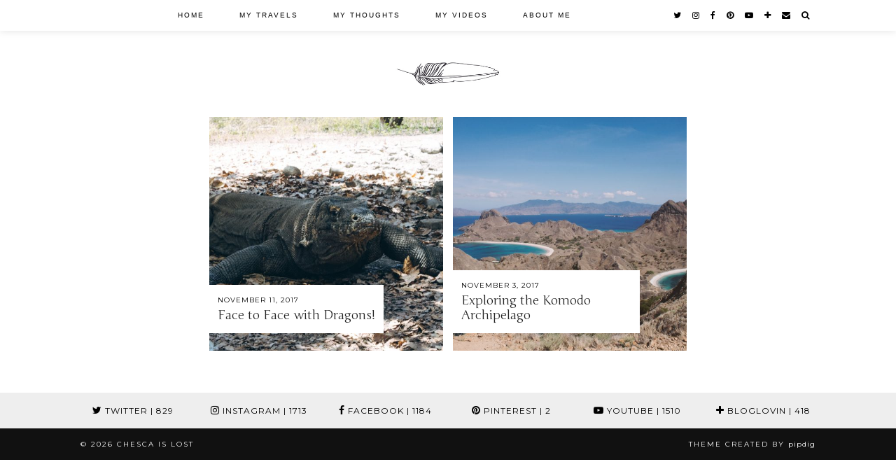

--- FILE ---
content_type: text/html; charset=UTF-8
request_url: http://www.chescaislost.com/category/travel/asia/indonesia/flores-komodo-indonesia
body_size: 7076
content:
<!DOCTYPE html>
<html lang="en-US" prefix="og: http://ogp.me/ns#">
<head>
	<meta charset="UTF-8">
	<meta name="viewport" content="width=device-width, initial-scale=1.0, maximum-scale=1.0, user-scalable=no">	<title>Flores &amp; Komodo Archives - Chesca is Lost</title>

<!-- This site is optimized with the Yoast SEO plugin v9.5 - https://yoast.com/wordpress/plugins/seo/ -->
<link rel="canonical" href="http://www.chescaislost.com/category/travel/asia/indonesia/flores-komodo-indonesia" />
<meta property="og:locale" content="en_US" />
<meta property="og:type" content="object" />
<meta property="og:title" content="Flores &amp; Komodo Archives - Chesca is Lost" />
<meta property="og:url" content="http://www.chescaislost.com/category/travel/asia/indonesia/flores-komodo-indonesia" />
<meta property="og:site_name" content="Chesca is Lost" />
<meta property="fb:app_id" content="https://www.facebook.com/chescaislost" />
<meta property="og:image" content="http://www.chescaislost.com/wp-content/uploads/2018/04/Youtube-Cover-1440x810.jpg" />
<meta property="og:image:width" content="1440" />
<meta property="og:image:height" content="810" />
<meta name="twitter:card" content="summary_large_image" />
<meta name="twitter:title" content="Flores &amp; Komodo Archives - Chesca is Lost" />
<meta name="twitter:image" content="http://www.chescaislost.com/wp-content/uploads/2018/04/Youtube-Cover.jpg" />
<!-- / Yoast SEO plugin. -->

<link rel='dns-prefetch' href='//www.chescaislost.com' />
<link rel='dns-prefetch' href='//cdnjs.cloudflare.com' />
<link rel='dns-prefetch' href='//pipdigz.co.uk' />
<link rel='dns-prefetch' href='//platform-api.sharethis.com' />
<link rel='dns-prefetch' href='//fonts.googleapis.com' />
<link rel='dns-prefetch' href='//s.w.org' />
<link rel="alternate" type="application/rss+xml" title="Chesca is Lost &raquo; Feed" href="http://www.chescaislost.com/feed" />
<link rel="alternate" type="application/rss+xml" title="Chesca is Lost &raquo; Comments Feed" href="http://www.chescaislost.com/comments/feed" />
<link rel="alternate" type="application/rss+xml" title="Chesca is Lost &raquo; Flores &amp; Komodo Category Feed" href="http://www.chescaislost.com/category/travel/asia/indonesia/flores-komodo-indonesia/feed" />
<link rel='stylesheet' id='contact-form-7-css'  href='http://www.chescaislost.com/wp-content/plugins/contact-form-7/includes/css/styles.css?ver=5.1.1' type='text/css' media='all' />
<link rel='stylesheet' id='p3-core-responsive-css'  href='https://pipdigz.co.uk/p3/css/core_resp.css?ver=4.2.5' type='text/css' media='all' />
<link rel='stylesheet' id='font-awesome-css'  href='https://cdnjs.cloudflare.com/ajax/libs/font-awesome/4.7.0/css/font-awesome.min.css' type='text/css' media='all' />
<link rel='stylesheet' id='magnific-popup-au-css'  href='http://www.chescaislost.com/wp-content/plugins/youtube-channel/assets/lib/magnific-popup/magnific-popup.min.css?ver=3.0.11.7' type='text/css' media='all' />
<link rel='stylesheet' id='youtube-channel-css'  href='http://www.chescaislost.com/wp-content/plugins/youtube-channel/assets/css/youtube-channel.css?ver=3.0.11.7' type='text/css' media='all' />
<link rel='stylesheet' id='pipdig-fonts-css'  href='https://fonts.googleapis.com/css?family=Montserrat|Junge:400,400i,700,700i' type='text/css' media='all' />
<link rel='stylesheet' id='pipdig-didza-css'  href='https://pipdigz.co.uk/fonts/gaqweopfkgksdklfgjslfkhjdtyy/style.css' type='text/css' media='all' />
<link rel='stylesheet' id='pipdig-style-css'  href='http://www.chescaislost.com/wp-content/themes/pipdig-galvani/style.css?ver=1531041635' type='text/css' media='all' />
<link rel='stylesheet' id='pipdig-responsive-css'  href='http://www.chescaislost.com/wp-content/themes/pipdig-galvani/css/responsive.css?ver=1531041635' type='text/css' media='all' />
<link rel='stylesheet' id='__EPYT__style-css'  href='http://www.chescaislost.com/wp-content/plugins/youtube-embed-plus/styles/ytprefs.min.css?ver=13.0.1' type='text/css' media='all' />
<style id='__EPYT__style-inline-css' type='text/css'>

                .epyt-gallery-thumb {
                        width: 33.333%;
                }
                
</style>
<script type='text/javascript' src='http://www.chescaislost.com/wp-includes/js/jquery/jquery.js?ver=1.12.4'></script>
<script type='text/javascript' src='http://www.chescaislost.com/wp-includes/js/jquery/jquery-migrate.min.js?ver=1.4.1'></script>
<script type='text/javascript' src='https://cdnjs.cloudflare.com/ajax/libs/ammaps/3.13.0/ammap.js'></script>
<script type='text/javascript' src='https://cdnjs.cloudflare.com/ajax/libs/ammaps/3.13.0/maps/js/continentsLow.js'></script>
<script type='text/javascript' src='//platform-api.sharethis.com/js/sharethis.js#product=ga&#038;property=59bcfe1e8032b20012066be8'></script>
<script type='text/javascript'>
/* <![CDATA[ */
var _EPYT_ = {"ajaxurl":"http:\/\/www.chescaislost.com\/wp-admin\/admin-ajax.php","security":"e78d3dfeb2","gallery_scrolloffset":"20","eppathtoscripts":"http:\/\/www.chescaislost.com\/wp-content\/plugins\/youtube-embed-plus\/scripts\/","eppath":"http:\/\/www.chescaislost.com\/wp-content\/plugins\/youtube-embed-plus\/","epresponsiveselector":"[\"iframe.__youtube_prefs_widget__\"]","epdovol":"1","version":"13.0.1","evselector":"iframe.__youtube_prefs__[src], iframe[src*=\"youtube.com\/embed\/\"], iframe[src*=\"youtube-nocookie.com\/embed\/\"]","ajax_compat":"","ytapi_load":"light","stopMobileBuffer":"1","vi_active":"","vi_js_posttypes":[]};
/* ]]> */
</script>
<script type='text/javascript' src='http://www.chescaislost.com/wp-content/plugins/youtube-embed-plus/scripts/ytprefs.min.js?ver=13.0.1'></script>
<link rel='https://api.w.org/' href='http://www.chescaislost.com/wp-json/' />
<link rel="EditURI" type="application/rsd+xml" title="RSD" href="http://www.chescaislost.com/xmlrpc.php?rsd" />
<link rel="wlwmanifest" type="application/wlwmanifest+xml" href="http://www.chescaislost.com/wp-includes/wlwmanifest.xml" /> 
<meta name="generator" content="WordPress 4.9.28" />
		<!--noptimize-->
		<style>
		.p3_instagram_post{width:25%}
				@media only screen and (max-width: 719px) {
			.p3_instagram_post {
				width: 25%;
			}
		}
				</style>
		<!--/noptimize-->
		<!--[if lt IE 9]>
<script src="http://www.chescaislost.com/wp-content/themes/pipdig-galvani/js/ie/html5.js"></script>
<script src="http://www.chescaislost.com/wp-content/themes/pipdig-galvani/js/ie/selectivizr.js"></script>
<![endif]-->
<!-- Cust --><style>body {font-size:13px}.slide-h2, .entry-title, .page-title {font-size:18px}.grid-title{height:18px;line-height:18px}@media only screen and (max-width:719px){.grid-title{height:auto}}body {font-family: "Montserrat"}h1, h2, h3, h4, h5, h6, .p_post_titles_font, .slide-h2, .galvani_homepage_slider_meta h2, .entry-title,.page-title,.pipdig_p3_related_title a, .entry-content .pipdig_p3_related_posts h3, .pipdig_p3_related_posts h3, .p3_popular_posts_widget h4, .comment-reply-title {letter-spacing: 0; font-family: "Junge"}#pipdig-related-posts li{height:190px}.site-header .container{padding-top:0;padding-bottom:0;}.site-description{margin-bottom:20px}@media only screen and (min-width: 720px) {.pipdig-mosaic-post {width: 31.8%}}</style><!-- /Cust --><link rel="icon" href="http://www.chescaislost.com/wp-content/uploads/2018/04/cropped-favicon-32x32.png" sizes="32x32" />
<link rel="icon" href="http://www.chescaislost.com/wp-content/uploads/2018/04/cropped-favicon-192x192.png" sizes="192x192" />
<link rel="apple-touch-icon-precomposed" href="http://www.chescaislost.com/wp-content/uploads/2018/04/cropped-favicon-180x180.png" />
<meta name="msapplication-TileImage" content="http://www.chescaislost.com/wp-content/uploads/2018/04/cropped-favicon-270x270.png" />
	</head>

<body class="archive category category-flores-komodo-indonesia category-44 903504b39e">

		
		
	<header class="site-header nopin">
		<div class="clearfix container">
			<div class="site-branding">
					<div class="site-title">
				<a href="http://www.chescaislost.com/" title="Chesca is Lost" rel="home">
					<img data-pin-nopin="true" src="http://www.chescaislost.com/wp-content/uploads/2019/01/Feather-Header-8.jpg" alt="Chesca is Lost" /><style>.site-header .container{padding-top:0}.site-title{background:none;padding-top:0}</style>
				</a>
			</div>
									</div>
		</div>
	</header><!-- .site-header -->
	
	<div class="site-top">
						<div class="clearfix container">
			<nav class="site-menu">
				<div class="clearfix menu-bar"><ul id="menu-top-navigation" class="menu"><li id="menu-item-37" class="menu-item menu-item-type-custom menu-item-object-custom menu-item-home menu-item-37"><a href="http://www.chescaislost.com">Home</a></li>
<li id="menu-item-39" class="menu-item menu-item-type-taxonomy menu-item-object-category current-category-ancestor current-menu-ancestor menu-item-has-children menu-item-39"><a href="http://www.chescaislost.com/category/travel">My Travels</a>
<ul class="sub-menu">
	<li id="menu-item-62" class="menu-item menu-item-type-taxonomy menu-item-object-category menu-item-has-children menu-item-62"><a href="http://www.chescaislost.com/category/travel/united-kingdom">United Kingdom</a>
	<ul class="sub-menu">
		<li id="menu-item-41" class="menu-item menu-item-type-taxonomy menu-item-object-category menu-item-41"><a href="http://www.chescaislost.com/category/travel/united-kingdom/england">England</a></li>
		<li id="menu-item-60" class="menu-item menu-item-type-taxonomy menu-item-object-category menu-item-60"><a href="http://www.chescaislost.com/category/travel/united-kingdom/scotland">Scotland</a></li>
	</ul>
</li>
	<li id="menu-item-240" class="menu-item menu-item-type-taxonomy menu-item-object-category menu-item-has-children menu-item-240"><a href="http://www.chescaislost.com/category/travel/europe">Europe</a>
	<ul class="sub-menu">
		<li id="menu-item-241" class="menu-item menu-item-type-taxonomy menu-item-object-category menu-item-241"><a href="http://www.chescaislost.com/category/travel/europe/iceland">Iceland</a></li>
		<li id="menu-item-1673" class="menu-item menu-item-type-taxonomy menu-item-object-category menu-item-1673"><a href="http://www.chescaislost.com/category/travel/europe/italy">Italy</a></li>
	</ul>
</li>
	<li id="menu-item-575" class="menu-item menu-item-type-taxonomy menu-item-object-category current-category-ancestor current-menu-ancestor menu-item-has-children menu-item-575"><a href="http://www.chescaislost.com/category/travel/asia">Asia</a>
	<ul class="sub-menu">
		<li id="menu-item-1997" class="menu-item menu-item-type-taxonomy menu-item-object-category menu-item-1997"><a href="http://www.chescaislost.com/category/travel/asia/cambodia">Cambodia</a></li>
		<li id="menu-item-574" class="menu-item menu-item-type-taxonomy menu-item-object-category current-category-ancestor current-menu-ancestor current-menu-parent current-category-parent menu-item-has-children menu-item-574"><a href="http://www.chescaislost.com/category/travel/asia/indonesia">Indonesia</a>
		<ul class="sub-menu">
			<li id="menu-item-869" class="menu-item menu-item-type-taxonomy menu-item-object-category menu-item-869"><a href="http://www.chescaislost.com/category/travel/asia/indonesia/bali">Bali</a></li>
			<li id="menu-item-1173" class="menu-item menu-item-type-taxonomy menu-item-object-category current-menu-item menu-item-1173"><a href="http://www.chescaislost.com/category/travel/asia/indonesia/flores-komodo-indonesia">Flores &#038; Komodo</a></li>
			<li id="menu-item-1113" class="menu-item menu-item-type-taxonomy menu-item-object-category menu-item-1113"><a href="http://www.chescaislost.com/category/travel/asia/indonesia/gilis-lombok">Gilis &#038; Lombok</a></li>
			<li id="menu-item-626" class="menu-item menu-item-type-taxonomy menu-item-object-category menu-item-626"><a href="http://www.chescaislost.com/category/travel/asia/indonesia/java">Java</a></li>
		</ul>
</li>
		<li id="menu-item-1081" class="menu-item menu-item-type-taxonomy menu-item-object-category menu-item-1081"><a href="http://www.chescaislost.com/category/travel/asia/malaysia">Malaysia</a></li>
		<li id="menu-item-1216" class="menu-item menu-item-type-taxonomy menu-item-object-category menu-item-1216"><a href="http://www.chescaislost.com/category/travel/asia/thailand">Thailand</a></li>
		<li id="menu-item-2350" class="menu-item menu-item-type-taxonomy menu-item-object-category menu-item-2350"><a href="http://www.chescaislost.com/category/travel/asia/vietnam">Vietnam</a></li>
	</ul>
</li>
	<li id="menu-item-73" class="menu-item menu-item-type-taxonomy menu-item-object-category menu-item-has-children menu-item-73"><a href="http://www.chescaislost.com/category/travel/north-america">North America</a>
	<ul class="sub-menu">
		<li id="menu-item-74" class="menu-item menu-item-type-taxonomy menu-item-object-category menu-item-74"><a href="http://www.chescaislost.com/category/travel/north-america/california">California</a></li>
	</ul>
</li>
</ul>
</li>
<li id="menu-item-1247" class="menu-item menu-item-type-taxonomy menu-item-object-category menu-item-1247"><a href="http://www.chescaislost.com/category/musings">My Thoughts</a></li>
<li id="menu-item-94" class="menu-item menu-item-type-custom menu-item-object-custom menu-item-94"><a href="http://www.youtube.com/chescaislostfilms">My Videos</a></li>
<li id="menu-item-1573" class="menu-item menu-item-type-post_type menu-item-object-page menu-item-1573"><a href="http://www.chescaislost.com/about-me">About Me</a></li>
<li class="socialz top-socialz"><a href="https://twitter.com/chescaislost" target="_blank" rel="nofollow noopener" aria-label="twitter" title="twitter"><i class="fa fa-twitter" aria-hidden="true"></i></a><a href="https://www.instagram.com/chescaislost/" target="_blank" rel="nofollow noopener" aria-label="instagram" title="instagram"><i class="fa fa-instagram" aria-hidden="true"></i></a><a href="https://www.facebook.com/chescaislost/" target="_blank" rel="nofollow noopener" aria-label="facebook" title="facebook"><i class="fa fa-facebook" aria-hidden="true"></i></a><a href="https://www.pinterest.co.uk/chescaislost/" target="_blank" rel="nofollow noopener" aria-label="pinterest" title="pinterest"><i class="fa fa-pinterest" aria-hidden="true"></i></a><a href="https://www.youtube.com/channel/UCkdWCiyCO1kLD1CUbMaucoA" target="_blank" rel="nofollow noopener" aria-label="youtube" title="youtube"><i class="fa fa-youtube-play" aria-hidden="true"></i></a><a href="https://www.bloglovin.com/blogs/chesca-is-lost-18862207" target="_blank" rel="nofollow noopener" aria-label="bloglovin" title="bloglovin"><i class="fa fa-plus" aria-hidden="true"></i></a><a href="mailto:chescaislost@gmail.com" target="_blank" rel="nofollow noopener" aria-label="Email" title="Email"><i class="fa fa-envelope" aria-hidden="true"></i></a><a id="p3_search_btn" class="toggle-search" aria-label="Search" title="Search"><i class="fa fa-search" aria-hidden="true"></i></a></li><li class="pipdig_navbar_search"><form role="search" method="get" class="search-form" action="http://www.chescaislost.com/">
	<div class="form-group">
		<input type="search" class="form-control" placeholder="Type some keywords..." value="" name="s" autocomplete="off">
	</div>
</form></li></ul></div>			</nav><!-- .site-menu -->
		</div>
					</div><!-- .site-top -->
	
	
	<div class="site-main">
	
		
									
			
		<div class="clearfix container">
		
			
	<div class="row">
	
			
		<div id="content" class="col-xs-12 content-area" role="main">
		
				
				
				
		
					
				<div id="galvani_layout">				
								
											



	
	<div class="pipdig-mosaic-post">
		<div id="post-1178" class="clearfix post-1178 post type-post status-publish format-image has-post-thumbnail hentry category-flores-komodo-indonesia post_format-post-format-image">
							<a class="mosaic_gridder mosaic_gridder_small pipdig_lazy" data-src="http://www.chescaislost.com/wp-content/uploads/2017/11/IMG_0387-800x533.jpg" href="http://www.chescaislost.com/face-to-face-with-dragons">
							<img src="[data-uri]" alt=""/>
				<div class="galvin_meta">
											<div class="meta"><span class="date"><time itemprop="datePublished">November 11, 2017</time></span></div>
										<h2 class="entry-title">Face to Face with Dragons!</h2>
									</div>
			</a>

		</div><!-- #post-1178 -->
	</div>

																
								
											



	
	<div class="pipdig-mosaic-post">
		<div id="post-1153" class="clearfix post-1153 post type-post status-publish format-image has-post-thumbnail hentry category-flores-komodo-indonesia post_format-post-format-image">
							<a class="mosaic_gridder mosaic_gridder_small pipdig_lazy" data-src="http://www.chescaislost.com/wp-content/uploads/2017/11/IMG_0319-800x533.jpg" href="http://www.chescaislost.com/exploring-the-komodo-archipelago">
							<img src="[data-uri]" alt=""/>
				<div class="galvin_meta">
											<div class="meta"><span class="date"><time itemprop="datePublished">November 3, 2017</time></span></div>
										<h2 class="entry-title">Exploring the Komodo Archipelago</h2>
									</div>
			</a>

		</div><!-- #post-1153 -->
	</div>

																
								
				</div>			
						
			
			<div class="clearfix"></div>
			
		
		</div><!-- .content-area -->
		
		
		
				
	</div>

		</div>
	</div><!-- .site-main -->
	
	
	<div class="hide-back-to-top"><div id="back-top"><a href="#top"><i class="fa fa-chevron-up"></i></a></div></div>
	
	<div id="p3_sticky_stop"></div>
	
		
		
		
			<div class="clearfix extra-footer-outer social-footer-outer"><div class="container"><div class="row social-footer"><div class="col-md-2"><a href="https://twitter.com/chescaislost" target="_blank" rel="nofollow noopener" aria-label="Twitter" title="Twitter"><i class="fa fa-twitter" aria-hidden="true"></i> Twitter<span class="social-footer-counters"> | 829</span></a></div><div class="col-md-2"><a href="https://www.instagram.com/chescaislost/" target="_blank" rel="nofollow noopener" aria-label="Instagram" title="Instagram"><i class="fa fa-instagram" aria-hidden="true"></i> Instagram<span class="social-footer-counters"> | 1713</span></a></div><div class="col-md-2"><a href="https://www.facebook.com/chescaislost/" target="_blank" rel="nofollow noopener" aria-label="Facebook" title="Facebook"><i class="fa fa-facebook" aria-hidden="true"></i> Facebook<span class="social-footer-counters"> | 1184</span></a></div><div class="col-md-2"><a href="https://www.pinterest.co.uk/chescaislost/" target="_blank" rel="nofollow noopener" aria-label="Pinterest" title="Pinterest"><i class="fa fa-pinterest" aria-hidden="true"></i> Pinterest<span class="social-footer-counters"> | 2</span></a></div><div class="col-md-2"><a href="https://www.youtube.com/channel/UCkdWCiyCO1kLD1CUbMaucoA" target="_blank" rel="nofollow noopener" aria-label="YouTube" title="YouTube"><i class="fa fa-youtube-play" aria-hidden="true"></i> YouTube<span class="social-footer-counters"> | 1510</span></a></div><div class="col-md-2"><a href="https://www.bloglovin.com/blogs/chesca-is-lost-18862207" target="_blank" rel="nofollow noopener" aria-label="Bloglovin" title="Bloglovin"><i class="fa fa-plus" aria-hidden="true"></i> Bloglovin<span class="social-footer-counters"> | 418</span></a></div></div>	
</div>
</div>
<style scoped>#instagramz{margin-top:0}</style>	

	
		
	<footer class="site-footer">
		<div class="clearfix container">
			<div class="row">
								<div class="col-sm-7 site-info">
											&copy; 2026 <a href="http://www.chescaislost.com/">Chesca is Lost</a>
														</div>
				
				<div class="col-sm-5 site-credit">
					<a href="https://www.pipdig.co/" target="_blank">Theme created by <span style="text-transform:lowercase;letter-spacing:1px">pipdig</span></a>				</div>
			</div>
		</div>
	</footer>
	
<!-- YouTube Channel 3 --><script type="text/javascript">function ytc_init_MPAU() {jQuery('.ytc-lightbox').magnificPopupAU({disableOn:320,type:'iframe',mainClass:'ytc-mfp-lightbox',removalDelay:160,preloader:false,fixedContentPos:false});}jQuery(window).on('load',function(){ytc_init_MPAU();});jQuery(document).ajaxComplete(function(){ytc_init_MPAU();});</script><script>
    jQuery(document).ready(function () {
		jQuery.post('http://www.chescaislost.com?ga_action=googleanalytics_get_script', {action: 'googleanalytics_get_script'}, function(response) {
			var s = document.createElement("script");
			s.type = "text/javascript";
			s.innerHTML = response;
			jQuery("head").append(s);
		});
    });
</script><script type='text/javascript'>
/* <![CDATA[ */
var wpcf7 = {"apiSettings":{"root":"http:\/\/www.chescaislost.com\/wp-json\/contact-form-7\/v1","namespace":"contact-form-7\/v1"}};
/* ]]> */
</script>
<script type='text/javascript' src='http://www.chescaislost.com/wp-content/plugins/contact-form-7/includes/js/scripts.js?ver=5.1.1'></script>
<script type='text/javascript'>
/* <![CDATA[ */
var countVars = {"disqusShortname":"www-chescaislost-com"};
/* ]]> */
</script>
<script type='text/javascript' src='http://www.chescaislost.com/wp-content/plugins/disqus-comment-system/public/js/comment_count.js?ver=3.0.16'></script>
<script type='text/javascript' src='https://pipdigz.co.uk/p3/scripts.js?ver=4.2.5'></script>
<script type='text/javascript' src='https://cdnjs.cloudflare.com/ajax/libs/jquery.lazy/1.7.9/jquery.lazy.min.js'></script>
<script type='text/javascript' src='http://www.chescaislost.com/wp-content/plugins/youtube-channel/assets/lib/magnific-popup/jquery.magnific-popup.min.js?ver=3.0.11.7'></script>
<script type='text/javascript' src='https://cdnjs.cloudflare.com/ajax/libs/jquery.cycle2/20140415/jquery.cycle2.swipe.min.js'></script>
<script type='text/javascript' src='https://cdnjs.cloudflare.com/ajax/libs/jquery-easing/1.4.1/jquery.easing.min.js'></script>
<script type='text/javascript' src='http://www.chescaislost.com/wp-content/themes/pipdig-galvani/js/scripts.js?ver=99'></script>
<script type='text/javascript' src='http://www.chescaislost.com/wp-content/plugins/youtube-embed-plus/scripts/fitvids.min.js?ver=13.0.1'></script>
<script type='text/javascript' src='http://www.chescaislost.com/wp-includes/js/wp-embed.min.js?ver=4.9.28'></script>
<!--[if lt IE 9]>
<script src="http://www.chescaislost.com/wp-content/themes/pipdig-galvani/js/ie/respond.js"></script>
<![endif]-->
<script>
jQuery(document).ready(function($) {
	$(function(){
		$('.site-menu .menu').slicknav({
			label: '<i class="fa fa-bars"></i>',
			duration: 450,
			brand: '<a href="https://twitter.com/chescaislost" target="_blank" rel="nofollow noopener" aria-label="twitter" title="twitter"><i class="fa fa-twitter" aria-hidden="true"></i></a><a href="https://www.instagram.com/chescaislost/" target="_blank" rel="nofollow noopener" aria-label="instagram" title="instagram"><i class="fa fa-instagram" aria-hidden="true"></i></a><a href="https://www.facebook.com/chescaislost/" target="_blank" rel="nofollow noopener" aria-label="facebook" title="facebook"><i class="fa fa-facebook" aria-hidden="true"></i></a><a href="https://www.pinterest.co.uk/chescaislost/" target="_blank" rel="nofollow noopener" aria-label="pinterest" title="pinterest"><i class="fa fa-pinterest" aria-hidden="true"></i></a><a href="https://www.youtube.com/channel/UCkdWCiyCO1kLD1CUbMaucoA" target="_blank" rel="nofollow noopener" aria-label="youtube" title="youtube"><i class="fa fa-youtube-play" aria-hidden="true"></i></a><a href="https://www.bloglovin.com/blogs/chesca-is-lost-18862207" target="_blank" rel="nofollow noopener" aria-label="bloglovin" title="bloglovin"><i class="fa fa-plus" aria-hidden="true"></i></a>',
			closedSymbol: '<i class="fa fa-chevron-right"></i>',
			openedSymbol: '<i class="fa fa-chevron-down"></i>',
			easingOpen: "swing",
			beforeOpen: function(){
				$('.slicknav_menu .slicknav_menutxt').html('<i class="fa fa-close"></i>');
			},
			beforeClose: function(){
				$('.slicknav_menu .slicknav_menutxt').html('<i class="fa fa-bars"></i>');
			},
		});
	});
});
</script>
	<!--noptimize-->
	<script>
	jQuery(document).ready(function($) {
		$(".pipdig_lazy").Lazy({
			effect: "fadeIn",
			effectTime: 400,
		});
		$(".pipdig_lazy").Lazy({
			delay: 5000,
		});
	});
	</script>
	<!--/noptimize-->
		<div id="p3_search_overlay-search" class="p3_search_overlay">
		<a href="javascript:void(0)" id="p3_search_overlay-closebtn">&times;</a>
		<div class="p3_search_overlay-content">
		<div class="container">
			<div class="row">
				<div class="col-xs-12">
					<form method="get" id="searchform" action="http://www.chescaislost.com/">
						<input type="search" name="s" value="" placeholder="Type some keywords..." autocomplete="off" />
					</form>
				</div>
			</div>
		</div>
		</div>
	</div>
	<script>
	jQuery(document).ready(function($) {
		$("#p3_search_btn").click(function(){
			$("#p3_search_overlay-search").css("height", "100%").css("opacity", "1");
			$(".p3_search_overlay-content input").focus();
		});
		$("#p3_search_overlay-closebtn").click(function(){
			$("#p3_search_overlay-search").css("height", "0%").css("opacity", "0");
		});
	});
	</script>
		<!--noptimize-->
	<script>
	jQuery(document).ready(function($) {
		$(window).scroll(function() {
			if ($(window).scrollTop() + $(window).height() == $(document).height()) {
				$(".cc-window,.cookie-notice-container,.scrollbox-bottom-right,.widget_eu_cookie_law_widget,#cookie-law-bar,#cookie-law-info-bar,.cc_container,#catapult-cookie-bar,.mailmunch-scrollbox,#barritaloca,#upprev_box,#at4-whatsnext,#cookie-notice,.mailmunch-topbar,#cookieChoiceInfo, #eu-cookie-law,.sumome-scrollbox-popup,.tplis-cl-cookies,#eu-cookie,.pea_cook_wrapper,#milotree_box,#cookie-law-info-again,#jquery-cookie-law-script,.gdpr-privacy-bar,#moove_gdpr_cookie_info_bar").addClass('p3_hide_me');
			} else {
				$(".cc-window,.cookie-notice-container,.scrollbox-bottom-right,.widget_eu_cookie_law_widget,#cookie-law-bar,#cookie-law-info-bar,.cc_container,#catapult-cookie-bar,.mailmunch-scrollbox,#barritaloca,#upprev_box,#at4-whatsnext,#cookie-notice,.mailmunch-topbar,#cookieChoiceInfo, #eu-cookie-law,.sumome-scrollbox-popup,.tplis-cl-cookies,#eu-cookie,.pea_cook_wrapper,#milotree_box,#cookie-law-info-again,#jquery-cookie-law-script,.gdpr-privacy-bar,#moove_gdpr_cookie_info_bar").removeClass('p3_hide_me');
			}
		});
	});
	</script>
	<!-- p3 v4.2.5 | Galvani (pipdig) v2.1.6 | 7.0.33 | 903504b39e_16244_9594113d | http://www.chescaislost.com -->
	<!--/noptimize-->
	</body>
</html>

--- FILE ---
content_type: text/plain
request_url: https://www.google-analytics.com/j/collect?v=1&_v=j102&a=1671662003&t=pageview&_s=1&dl=http%3A%2F%2Fwww.chescaislost.com%2Fcategory%2Ftravel%2Fasia%2Findonesia%2Fflores-komodo-indonesia&ul=en-us%40posix&dt=Flores%20%26%20Komodo%20Archives%20-%20Chesca%20is%20Lost&sr=1280x720&vp=1280x720&_u=IEBAAEABAAAAACAAI~&jid=469988423&gjid=1003181704&cid=1847809710.1768606172&tid=UA-34835432-1&_gid=1412489248.1768606172&_r=1&_slc=1&z=1452886717
body_size: -287
content:
2,cG-86EHXVY4EF